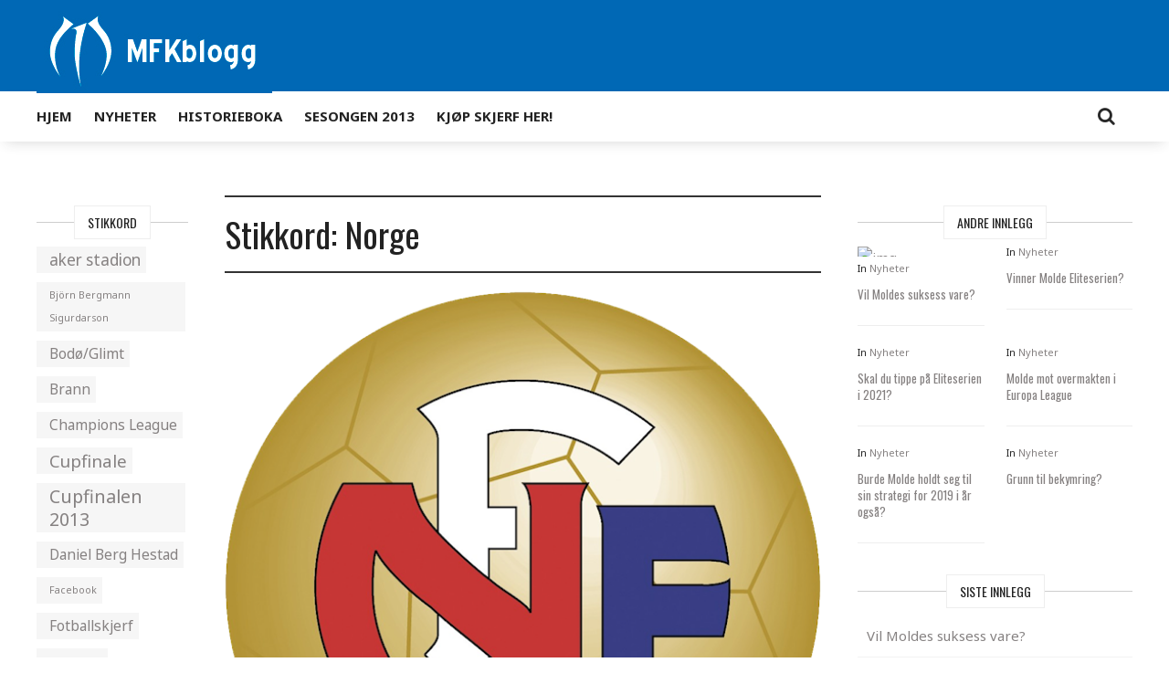

--- FILE ---
content_type: text/html; charset=UTF-8
request_url: http://www.mfkblogg.com/tag/norge/
body_size: 48314
content:
<!DOCTYPE html>
<html lang="nb-NO">
<head itemscope="itemscope" itemtype="http://schema.org/WebSite">
	<meta charset="UTF-8" />
		<meta name="viewport" content="width=device-width, initial-scale=1" />
		<link rel="profile" href="http://gmpg.org/xfn/11" />
	<title>Norge &#8211; MFKblogg</title>
<link rel='dns-prefetch' href='//fonts.googleapis.com' />
<link rel='dns-prefetch' href='//s.w.org' />
<link rel="alternate" type="application/rss+xml" title="MFKblogg &raquo; strøm" href="http://www.mfkblogg.com/feed/" />
<link rel="alternate" type="application/rss+xml" title="MFKblogg &raquo; kommentarstrøm" href="http://www.mfkblogg.com/comments/feed/" />
<link rel="alternate" type="application/rss+xml" title="MFKblogg &raquo; Norge stikkord-strøm" href="http://www.mfkblogg.com/tag/norge/feed/" />
		<script type="text/javascript">
			window._wpemojiSettings = {"baseUrl":"https:\/\/s.w.org\/images\/core\/emoji\/11\/72x72\/","ext":".png","svgUrl":"https:\/\/s.w.org\/images\/core\/emoji\/11\/svg\/","svgExt":".svg","source":{"concatemoji":"http:\/\/www.mfkblogg.com\/wp-includes\/js\/wp-emoji-release.min.js?ver=5.0.22"}};
			!function(e,a,t){var n,r,o,i=a.createElement("canvas"),p=i.getContext&&i.getContext("2d");function s(e,t){var a=String.fromCharCode;p.clearRect(0,0,i.width,i.height),p.fillText(a.apply(this,e),0,0);e=i.toDataURL();return p.clearRect(0,0,i.width,i.height),p.fillText(a.apply(this,t),0,0),e===i.toDataURL()}function c(e){var t=a.createElement("script");t.src=e,t.defer=t.type="text/javascript",a.getElementsByTagName("head")[0].appendChild(t)}for(o=Array("flag","emoji"),t.supports={everything:!0,everythingExceptFlag:!0},r=0;r<o.length;r++)t.supports[o[r]]=function(e){if(!p||!p.fillText)return!1;switch(p.textBaseline="top",p.font="600 32px Arial",e){case"flag":return s([55356,56826,55356,56819],[55356,56826,8203,55356,56819])?!1:!s([55356,57332,56128,56423,56128,56418,56128,56421,56128,56430,56128,56423,56128,56447],[55356,57332,8203,56128,56423,8203,56128,56418,8203,56128,56421,8203,56128,56430,8203,56128,56423,8203,56128,56447]);case"emoji":return!s([55358,56760,9792,65039],[55358,56760,8203,9792,65039])}return!1}(o[r]),t.supports.everything=t.supports.everything&&t.supports[o[r]],"flag"!==o[r]&&(t.supports.everythingExceptFlag=t.supports.everythingExceptFlag&&t.supports[o[r]]);t.supports.everythingExceptFlag=t.supports.everythingExceptFlag&&!t.supports.flag,t.DOMReady=!1,t.readyCallback=function(){t.DOMReady=!0},t.supports.everything||(n=function(){t.readyCallback()},a.addEventListener?(a.addEventListener("DOMContentLoaded",n,!1),e.addEventListener("load",n,!1)):(e.attachEvent("onload",n),a.attachEvent("onreadystatechange",function(){"complete"===a.readyState&&t.readyCallback()})),(n=t.source||{}).concatemoji?c(n.concatemoji):n.wpemoji&&n.twemoji&&(c(n.twemoji),c(n.wpemoji)))}(window,document,window._wpemojiSettings);
		</script>
		<style type="text/css">
img.wp-smiley,
img.emoji {
	display: inline !important;
	border: none !important;
	box-shadow: none !important;
	height: 1em !important;
	width: 1em !important;
	margin: 0 .07em !important;
	vertical-align: -0.1em !important;
	background: none !important;
	padding: 0 !important;
}
</style>
<link rel='stylesheet' id='wp-block-library-css'  href='http://www.mfkblogg.com/wp-includes/css/dist/block-library/style.min.css?ver=5.0.22' type='text/css' media='all' />
<link rel='stylesheet' id='admania-fonts-css'  href='//fonts.googleapis.com/css?family=Oswald%7CNoto+Sans%3A100%2C300%2C400%2C700%26subset%3Dlatin%2Clatin-ext%2Cgreek%2Ccyrillic' type='text/css' media='all' />
<link rel='stylesheet' id='admania-style-css'  href='http://www.mfkblogg.com/wp-content/themes/admania/style.css?ver=5.0.22' type='text/css' media='all' />
<style id='admania-style-inline-css' type='text/css'>

		h1 {
		font-weight:normal;
		font-family:Oswald !important;
		font-size:38px;
		line-height:47px;
		}

		h2 {
		font-weight:normal;
		font-family:Oswald !important;
		font-size:32px;
		line-height:41px;
		}

		h3 {
		font-weight:normal;
		font-family:Oswald !important;
		font-size:28px;
		line-height:32px;
		}

		h4 {
		font-weight:normal;
		font-family:Oswald !important;
		font-size:24px;
		line-height:30px;
		}

		h5 {
		font-weight:normal;
		font-family:Oswald !important;
		font-size:20px;
		line-height:28px;
		}

		h6 {
		font-weight:normal;
		font-family:Oswald !important;
		font-size:17px;
		line-height:25px;
		}

		body {
			font-family:Noto Sans;color:#282828 ;
			background: #ffffff;font-size: 15px;
			line-height:25px;
		}

		.admania_entrycontent a {
		color: #858181 !important;
		text-decoration:underline !important;
		}
.admania_entrycontent a:hover {color: #47a7d7 !important;}
h1,h2,h3,h4,h5,h6 {color:#222;text-transform: none;}
.admania_headertopalt,.admania_mobileheader,.admania_headerbtm,.admania_headersgstkyad {box-shadow: 2px 2px 5px #0068b5;border-bottom: 1px solid #dddddd;}
.admania_headertopsocial li a {color:#111;}
.admania_headerinneralt,.admania_menu .menu .sub-menu,.admania_boxedheadertop,.admania_boxedlayout .admania_secondarymenu .menu .sub-menu { background-color:#1e73be !important;border: 0px solid #dddddd;box-shadow: 0px 0px 0px #e3e3e3;}
.admania_headersearchform .search-form  input[type="search"] {background:#252424;color:#fff;}
.admania_headersearchform .search-form input[type="search"]::-webkit-input-placeholder {color:#fff;}
.admania_headersearchform .search-form input[type="search"]::-moz-placeholder {color:#fff;}
.admania_headersearchform .search-form input[type="search"]::-ms-input-placeholder {color:#fff; }
.admania_headersearchform .search-form input[type="submit"] {background-color:#252424;}
.admania_slidercat,.admania_cat, .admania_featcatlist a,.owl-prev, .owl-next {background:#fff;color:#111;}
.admania_slidercontent h2 a,.admania_slidercontent {color:#fff;}
.reply a,.admania_top a,.admania_slidercat5 a,.admania_slidercat2 a,input[type="reset"], input[type="button"], input[type="submit"], button {background:#47a7d7;color:#fff;}
.admania_slidercontent2, .admania_slidercontent2 a {color:#fff !important;}
.admania_slidercat4 a {color:#47a7d7 !important;}
.reply a:hover,.admania_top a:hover,input[type="reset"]:hover, input[type="button"]:hover, input[type="submit"]:hover, button:hover {background:#2a2a2a;color:#fff;}
a,.admania_sitefooterinner .widget_admania_popular_post ul li h6 a {color:#858181;}
a:hover,.admania_slidercontent4  h2 a:hover,.admania_sitefooterinner .widget_admania_popular_post ul li h6 a:hover,.admania_boxedsldehdr h2 a:hover,.admania_boxedheadertop .admania_secondarymenu li a:hover,.admania_boxedlistitem h2 a:hover, .admania_boxedgriditem h2 a:hover,.admania_ly2ftsection h2 a:hover,.admania_headertopsocial li a:hover, .admania_slidercontent h2 a:hover, .admania_ftrattbtontop .admania_fbflw:hover, .admania_ftrattbtontop .admania_twtflw:hover, .admania_ftrattbtontop .admania_lnkflw:hover, .widget .admania_socialiconfb:hover, .widget .admania_socialiconlnk:hover, .widget .admania_socialicontwt:hover {color:#47a7d7;}
.admanialayt5_entryfooter a { background-color:#222;color:#fff;}
.admania_slidercontent4 h2 a:hover,.admanialayt5_entryheader a:hover { color:#47a7d7 !important;}
.admania_pagelinks .admania_pglnlksaf:hover, .admania_pagination .page-numbers:hover {background:#47a7d7;border:1px solid#47a7d7;color:#fff;}
.admania_readmorelink a ,.admania_stickypost {background:#f9f9f9;color:#a59e9e;}
.admania_gridentry .admania_entrytitle {min-height: 0px;}
.admania_readmorelink a:hover,.admanialayt5_entryfooter a:hover,.admanialayt5_entryfooter a:hover,.owl-next:hover,.owl-prev:hover, .owl-prev:hover ~ .owl-next,.admania_secondarymenu .owl-next:hover,.admania_secondarymenu .owl-prev:hover,.admania_secondarymenu .owl-prev:hover ~ .owl-next,.admania_secondarymenu .admania_nxtishover .owl-prev,.admania_nxtishover .owl-prev,.owl-prev:hover,.owl-next:hover{background:#47a7d7;color:#fff;}
.admania_menu li a:hover {background-color:#47a7d7;color:#fff;}
.admania_menu .admania_megamenu li a:hover {color:#47a7d7 !important;}
.admania_postoptionbox {background-color:#fbfbfb;border: 1px solid #eee;}
.admania_postoptionbox input[type="text"],.admania_widgettit .admania_widgetsbrtit {background-color:#ffffff;border: 1px solid #eee;}
.admania_headersgstkyad,.admania_boxedsldecat {background-color:#ffffff;}
.bypostauthor {border-left: 1px solid #47a7d7;}
 .admania_nocomments,.admania_commentlist li { background: #f7f7f7;}
.admania_entrymeta a,.admania_gridentry .admania_entrymetablne a:hover,.admania_breadcrumb a,.admania_entrybyline a,.admania_aboutreadmore { color:#47a7d7;}
.admania_entrymeta a:hover,.admania_gridentry .admania_entrymetablne a,.admania_breadcrumb a:hover,.admania_aboutreadmore:hover,.admania_entrybyline a:hover { color:#858181;}
.admania_headertoplayt3,.admania_headertoplayt5_top { background-color:#0068b5;}
.admania_gridpstlayt3 .admania_gridpost_entryfooter .admania_pstrdmr { color:#222;}
.admania_headermidlayt3 { background-color:#f7f7f7;}
.admania_menu li a {color:#fff;}
.admania_lay2headerright .menu li a,.admania_lay4_menu li a  {color:#222222;}
.admania_lay4_menu .sub-menu li a {color:#fff;}
.admania_gridpstlayt3 .admania_gridpost_entryfooter .admania_pstrdmr:hover,.admania_slidercontent5 h2 a:hover,.admania_slidermetaby5 a:hover { color:#47a7d7 !important;}
.admania_stylishad { right:0%;bottom:0%;}
.admania_pgstylishad { right:0%;bottom:0%;}
.admania_sitefooterinnertop,.admania_sitefooterlogo {color:#858181;}
.admania_sitefooter {background-color:#222222;}
.admania_sitefooterinnertop li a,.admania_sitefooterlogo {border-bottom: 1px solid #2d2d2d !important;}
.admania_sitefooterinnertop .admania_footerwidgets-title, .admania_sitefooterinnertop .widget-title {color:#ffffff;}
.admania_boxedlayout .admania_menu li a:hover {background-color: transparent !important; color:#47a7d7!important;}
.admania_boxedlayout .admania_boxedheadertop a { color:#7b7b7b;}
.admania_headertopalt {display:none;}
.admania_postinnerad1 {float:left;margin:10px 25px 0px 0;}
.admania_aftrnthprad  {float:none;margin:0px;} 
.admania_pgaftrnthprad {float:none;margin:;} 
.admania_headertoplayt5 .admania_menu li a:hover,.admania_lay5_menu .menu .current-menu-item > a {background-color:transparent;color:#47a7d7!important;}
 
		@media screen and (max-width:1200px) {
		.admania_siteinner, 
		.admania_sitefooterinner, 
		.admania_headerbtminner, 
		.admania_headerinner {
		width:100%;
		padding: 0 20px;
		}
		
		
		.admania_boxedlayout .admania_siteinner {
		padding: 0px;
		}
		.admania_boxedlayout .admania_siteinner,
		.admania_boxedlayout  .admania_sitefooterinner {
			width:100% !important;
		}
		.search-form label {
			width: 68%;
		}
		.admania_lay2headerright .menu li a {
			font-size: 16px;
			padding: 18px 15px;
			color:#fff;
		}
		
				
		.admania_layout5gridpst {
		margin: 0 3% 3% 0;
	   }

		.admania_gridentry {
		width: 47.1%;
		}

		.admania_featcatlist {
			width: 30%;
		}

		.admania_featcatlist a {
			padding: 4px 14px;
			font-size: 13px;
		}

		.admanina_afterheaderadleft {
		width: 72%;
		}

		.admanina_afterheaderadright {
			width: 25%;
		}

		.admania_optin {
			padding: 27px 25px;
		}

		}
@media screen and (max-width:990px) {
        .admania_headerinneralt .menu,.admania_lay3_menu .menu,.admania_headermidlayt4 .menu,.admania_boxedheaderbot .admania_menu .menu  {
			background:#1e73be !important;
		}
		.admania_headertoplayt5_bottom .menu  {
			background:#ffffff !important;
		}
		}

</style>
<script type='text/javascript' src='http://www.mfkblogg.com/wp-includes/js/jquery/jquery.js?ver=1.12.4'></script>
<script type='text/javascript' src='http://www.mfkblogg.com/wp-includes/js/jquery/jquery-migrate.min.js?ver=1.4.1'></script>
<link rel='https://api.w.org/' href='http://www.mfkblogg.com/wp-json/' />
<link rel="EditURI" type="application/rsd+xml" title="RSD" href="http://www.mfkblogg.com/xmlrpc.php?rsd" />
<link rel="wlwmanifest" type="application/wlwmanifest+xml" href="http://www.mfkblogg.com/wp-includes/wlwmanifest.xml" /> 
<form id="admania_frontlvedtr_saveoptions" class="admania_frontlvedtr_hiddenitems" name="admania_frontlvedtr_saveoptions" action="" method="post">	
<div id="admania_flvedsavealert"></div>
<input type="submit" name="admania_frnendlv_updateoptions" value="Save" class="admania_lvedtsubmtbtn admania_lvedtsubmtpbtn">
<span class="admania_front_endliveeditclkcnt admania_front_lay1afsldglead">
		  
	Ad Clicks :<textarea  class="admania_ly1afsldgleadclknm admania_layt1afsldgleadval" id="admania_frontliveeditor_settings[admania_lveditly1afsldgleadck]" name="admania_frontliveeditor_settings[admania_lveditly1afsldgleadck]" rows="1" cols="1">0</textarea>
	Ad Views :<textarea  class="admania_ly1afsldgleadvwnm admania_layt1afsldgleadval" id="admania_frontliveeditor_settings[admania_lveditly1afsldgleadvw]" name="admania_frontliveeditor_settings[admania_lveditly1afsldgleadvw]" rows="1" cols="1">0</textarea>
</span> 
<span class="admania_front_endliveeditclkcnt admania_front_lay1afgrdptglead">
		  
	Ad Clicks :<textarea  class="admania_ly1afgrdptgleadclknm admania_layt1afgrdptgleadval" id="admania_frontliveeditor_settings[admania_lveditly1afgrdptgleadck]" name="admania_frontliveeditor_settings[admania_lveditly1afgrdptgleadck]" rows="1" cols="1">0</textarea>
	Ad Views :<textarea  class="admania_ly1afgrdptgleadvwnm admania_layt1afgrdptgleadval" id="admania_frontliveeditor_settings[admania_lveditly1afgrdpthlgleadvw]" name="admania_frontliveeditor_settings[admania_lveditly1afgrdpthlgleadvw]" rows="1" cols="1">0</textarea>
  
</span> 
<span class="admania_front_endliveeditclkcnt admania_front_lay1sbrgglead">
		  
	Ad Clicks :<textarea  class="admania_ly1sbrggleadclknm admania_layt1sbrggleadval" id="admania_frontliveeditor_settings[admania_lveditsbrggleadck]" name="admania_frontliveeditor_settings[admania_lveditsbrggleadck]" rows="1" cols="1">0</textarea>
	Ad Views :<textarea  class="admania_ly1sbrggleadvwnm admania_layt1sbrggleadval" id="admania_frontliveeditor_settings[admania_lveditsbrggleadvw]" name="admania_frontliveeditor_settings[admania_lveditsbrggleadvw]" rows="1" cols="1">0</textarea>

</span> 
<span class="admania_front_endliveeditclkcnt admania_front_sgbfpctglead">
		  
	Ad Clicks :<textarea  class="admania_sgbfpctgleadclknm admania_sgbfpctgleadval" id="admania_frontliveeditor_settings[admania_lveditsgbfpctgleadck]" name="admania_frontliveeditor_settings[admania_lveditsgbfpctgleadck]" rows="1" cols="1">0</textarea>
	Ad Views :<textarea  class="admania_sgbfpctgleadvwnm admania_sgbfpctgleadval" id="admania_frontliveeditor_settings[admania_lveditsgbfpctgleadvw]" name="admania_frontliveeditor_settings[admania_lveditsgbfpctgleadvw]" rows="1" cols="1">0</textarea>
  
</span> 
<span class="admania_front_endliveeditclkcnt admania_front_sgpttphlad">
		  
	Ad Clicks :<textarea  class="admania_sgpttphladclknm " id="admania_frontliveeditor_settings[admania_lveditsgpttphladck]" name="admania_frontliveeditor_settings[admania_lveditsgpttphladck]" rows="1" cols="1">3</textarea>
	Ad Views :<textarea  class="admania_sgpttphladvwnm " id="admania_frontliveeditor_settings[admania_lveditsgpttphladvw]" name="admania_frontliveeditor_settings[admania_lveditsgpttphladvw]" rows="1" cols="1">653</textarea>
  
</span> 
<span class="admania_front_endliveeditclkcnt admania_front_sgptnthparaglead">
		  
	Ad Clicks :<textarea  class="admania_sgptnthparagleadclknm admania_sgptnthparagleadval" id="admania_frontliveeditor_settings[admania_lveditsgptnthparagleadck]" name="admania_frontliveeditor_settings[admania_lveditsgptnthparagleadck]" rows="1" cols="1">0</textarea>
	Ad Views :<textarea  class="admania_sgptnthparagleadvwnm admania_sgptnthparagleadval" id="admania_frontliveeditor_settings[admania_lveditsgptnthparagleadvw]" name="admania_frontliveeditor_settings[admania_lveditsgptnthparagleadvw]" rows="1" cols="1">0</textarea>
  
</span> 
<span class="admania_front_endliveeditclkcnt admania_front_sgptbtad">
		  
	Ad Clicks :<textarea  class="admania_sgptbtadclknm admania_sgptbtadval" id="admania_frontliveeditor_settings[admania_lveditsgptbtadck]" name="admania_frontliveeditor_settings[admania_lveditsgptbtadck]" rows="1" cols="1">0</textarea>
	Ad Views :<textarea  class="admania_sgptbtadvwnm admania_sgptbtadval" id="admania_frontliveeditor_settings[admania_lveditsgptbtadvw]" name="admania_frontliveeditor_settings[admania_lveditsgptbtadvw]" rows="1" cols="1">0</textarea>
  
</span> 
<span class="admania_front_endliveeditclkcnt admania_front_sgptbtglead">
		  
	Ad Clicks :<textarea  class="admania_sgptbtgleadclknm admania_sgptbtgleadval" id="admania_frontliveeditor_settings[admania_lveditsgptbtgleadck]" name="admania_frontliveeditor_settings[admania_lveditsgptbtgleadck]" rows="1" cols="1">0</textarea>
	Ad Views :<textarea  class="admania_sgptbtgleadvwnm admania_sgptbtgleadval" id="admania_frontliveeditor_settings[admania_lveditsgptbtgleadvw]" name="admania_frontliveeditor_settings[admania_lveditsgptbtgleadvw]" rows="1" cols="1">0</textarea>
  
</span> 
<input type="hidden" name="action" value="admania_fnrlvedt_updateoption"/>
<input type="hidden" name="security" value="8d1c59ad8a" />
<input type="submit" name="admania_frnendlv_updateoptions" value="Save" class="admania_lvedtsubmtbtn admania_lvedtsubmtpbtn"/>

</form>

		<style type="text/css">.recentcomments a{display:inline !important;padding:0 !important;margin:0 !important;}</style>
		</head>


<body class="archive tag tag-norge tag-61" itemscope="itemscope" itemtype="http://schema.org/WebPage">

<div class="admania_sitecontainer">

   	
	<header class="admania_siteheader" itemscope="" itemtype="http://schema.org/WPHeader">
		
		
					<div class="admania_headertoplayt5">
            <div class="admania_headertoplayt5_top">			
				<div class="admania_headerinner">									
					<div class="admania_lay5headerleft">					
					    						<a href="http://www.mfkblogg.com/" title="MFKblogg" class="admania_fontstlye">
						<img src=" http://www.mfkblogg.com/wp-content/uploads/2015/10/web-header.jpg" alt="MFKblogg" itemprop="image"/>
						</a>
																
					</div>
					<div class="admania_lay5headerright">
						<ul>
													</ul>                       			
					</div>				
				</div>
			</div>
			<div class="admania_headertoplayt5_bottom">
			<div class="admania_headerinner">            
								<nav class="admania_menu admania_lay4_menu admania_lay5_menu" itemscope="itemscope" itemtype="http://schema.org/SiteNavigationElement">
					<div class="menu-meny-container"><ul id="menu-meny" class="menu"><li id="menu-item-1270" class="menu-item menu-item-type-custom menu-item-object-custom "><a  href="http://mfkblogg.com/" class= "main-link">Hjem</a></li>
<li id="menu-item-1268" class="menu-item menu-item-type-taxonomy menu-item-object-category "><a  href="http://www.mfkblogg.com/category/nyheter/" class= "main-link">Nyheter</a></li>
<li id="menu-item-1269" class="menu-item menu-item-type-taxonomy menu-item-object-category "><a  href="http://www.mfkblogg.com/category/historieboka/" class= "main-link">Historieboka</a></li>
<li id="menu-item-1154" class="menu-item menu-item-type-post_type menu-item-object-page "><a  href="http://www.mfkblogg.com/sesongen-2013/" class= "main-link">Sesongen 2013</a></li>
<li id="menu-item-2430" class="menu-item menu-item-type-post_type menu-item-object-page "><a  href="http://www.mfkblogg.com/butikk/" class= "main-link">Kjøp skjerf her!</a></li>
</ul></div>				</nav>	
					
                						
				<div class="admania_lay5headerright">
                    <span class="admania-la5searchicon">				
					<i class="fa fa-search"></i>
					</span>
				</div>
				<div class="admania_lay5headersearchouter">
				<form role="search" method="get" class="search-form" action="http://www.mfkblogg.com/">
				<label>
					<span class="screen-reader-text">Søk etter:</span>
					<input type="search" class="search-field" placeholder="Søk &hellip;" value="" name="s" />
				</label>
				<input type="submit" class="search-submit" value="Søk" />
			</form>				</div>
								
			</div>			
			</div>
			</div>
			
		
	</header>
	


<div class="admania_siteinner">


	
<div class="admanina_afterheaderad">


</div>

<main id="admania_maincontent" class="admania_sitemaincontent ">

<div class="admania_contentarea ">

  <div class="admania_contentareainner admania_layout1contentareainner">
        <header class="admania_archiveheader">
      <h1 class="admania_archivetitle">Stikkord: Norge</h1>    </header>
    <!-- .archive-header -->
    
    
<article id="post-705" class="post-705 post type-post status-publish format-standard has-post-thumbnail hentry category-nyheter tag-eirik-hestad tag-etzaz-hussain tag-fredrik-guldbrandsen tag-landslaget tag-martin-linnes tag-mats-moller-daehli tag-norge tag-orjan-haskjold-nyland tag-vegard-forren">
  <div class="admania_entry">
  	<a href="http://www.mfkblogg.com/7-spillere-pa-landslaget/">
		<img src="http://www.mfkblogg.com/wp-content/uploads/2013/09/nff1.png" title="7 spillere på landslaget!" alt="img" />
	</a>
	    <div class="admania_entryheader">
      <h2 class="admania_entrytitle" itemprop="headline"><a href="http://www.mfkblogg.com/7-spillere-pa-landslaget/" rel="bookmark">7 spillere på landslaget!</a></h2>      	  					  <div class="admania_entrybyline">
											 In						<a href="http://www.mfkblogg.com/category/nyheter/" rel="category tag">Nyheter</a>						
						<div class="admania_entrybylinecd">|</div>
																		On						30. september 2013											  </div>
					      </div>
    <!-- #entryheader -## -->
    
    <div class="admania_entrycontent">
      
    Vi har 7 spillere som er tatt ut til diverse landslag i dag. A-landslaget: &#8211; Ørjan Håskjold Nyland &#8211; Vegard Forren &#8211; Martin Linnes Kampprogram 11/10 Slovenia- Norge kl.20.45, Ljudski vrt Stadium, Maribor 15/10 Norge – Island kl.20.00, Ullevaal Stadion; U21-landslaget: &#8211; Fredrik Guldbrandsen &#8211; Mats Møller Dæhli &#8211; Etzaz Hussain Kampprogram 10/10 Norge &#8211; Aserbajdsjan kl 17.00, Marienlyst stadion 15/10 [&hellip;]    </div>
    <!-- #entrycontent -## -->
    <div class="admania_entryfooter">
      <div class="admania_readmorelink"> <a href="http://www.mfkblogg.com/7-spillere-pa-landslaget/">
        Continue Reading        </a> </div>
		<div class="admania_entryftrscl"> 
					</div>
    </div>
    <!-- #entryfooter -## --> 
  </div>
</article>
<!-- #post-## -->

	
  </div>
  
 
  <!-- .content-area-inner -->
     <div class="admania_secondarycontentarea admania_testsidbar">
    <aside id="admania_secondarysidebar" class="admania_secondarysidebar widget-area">
  <aside id="tag_cloud-3" class="widget widget_tag_cloud"><div class="admania_widgettit"><h3 class="widget-title admania_widgetsbrtit">Stikkord</h3></div><div class="tagcloud"><a href="http://www.mfkblogg.com/tag/aker-stadion/" class="tag-cloud-link tag-link-174 tag-link-position-1" style="font-size: 12.883720930233pt;" aria-label="aker stadion (5 elementer)">aker stadion</a>
<a href="http://www.mfkblogg.com/tag/bjorn-bergmann-sigurdarson/" class="tag-cloud-link tag-link-106 tag-link-position-2" style="font-size: 8pt;" aria-label="Björn Bergmann Sigurdarson (2 elementer)">Björn Bergmann Sigurdarson</a>
<a href="http://www.mfkblogg.com/tag/bodoglimt/" class="tag-cloud-link tag-link-112 tag-link-position-3" style="font-size: 11.581395348837pt;" aria-label="Bodø/Glimt (4 elementer)">Bodø/Glimt</a>
<a href="http://www.mfkblogg.com/tag/brann/" class="tag-cloud-link tag-link-141 tag-link-position-4" style="font-size: 11.581395348837pt;" aria-label="Brann (4 elementer)">Brann</a>
<a href="http://www.mfkblogg.com/tag/champions-league/" class="tag-cloud-link tag-link-90 tag-link-position-5" style="font-size: 11.581395348837pt;" aria-label="Champions League (4 elementer)">Champions League</a>
<a href="http://www.mfkblogg.com/tag/cupfinale/" class="tag-cloud-link tag-link-73 tag-link-position-6" style="font-size: 14.023255813953pt;" aria-label="Cupfinale (6 elementer)">Cupfinale</a>
<a href="http://www.mfkblogg.com/tag/cupfinalen-2013/" class="tag-cloud-link tag-link-76 tag-link-position-7" style="font-size: 14.837209302326pt;" aria-label="Cupfinalen 2013 (7 elementer)">Cupfinalen 2013</a>
<a href="http://www.mfkblogg.com/tag/daniel-berg-hestad/" class="tag-cloud-link tag-link-134 tag-link-position-8" style="font-size: 11.581395348837pt;" aria-label="Daniel Berg Hestad (4 elementer)">Daniel Berg Hestad</a>
<a href="http://www.mfkblogg.com/tag/facebook/" class="tag-cloud-link tag-link-45 tag-link-position-9" style="font-size: 8pt;" aria-label="Facebook (2 elementer)">Facebook</a>
<a href="http://www.mfkblogg.com/tag/fotballskjerf/" class="tag-cloud-link tag-link-85 tag-link-position-10" style="font-size: 11.581395348837pt;" aria-label="Fotballskjerf (4 elementer)">Fotballskjerf</a>
<a href="http://www.mfkblogg.com/tag/geir-bakke/" class="tag-cloud-link tag-link-104 tag-link-position-11" style="font-size: 8pt;" aria-label="Geir Bakke (2 elementer)">Geir Bakke</a>
<a href="http://www.mfkblogg.com/tag/haugesund/" class="tag-cloud-link tag-link-131 tag-link-position-12" style="font-size: 11.581395348837pt;" aria-label="Haugesund (4 elementer)">Haugesund</a>
<a href="http://www.mfkblogg.com/tag/historie/" class="tag-cloud-link tag-link-108 tag-link-position-13" style="font-size: 9.953488372093pt;" aria-label="historie (3 elementer)">historie</a>
<a href="http://www.mfkblogg.com/tag/kjernen/" class="tag-cloud-link tag-link-70 tag-link-position-14" style="font-size: 11.581395348837pt;" aria-label="Kjernen (4 elementer)">Kjernen</a>
<a href="http://www.mfkblogg.com/tag/konkurranse/" class="tag-cloud-link tag-link-162 tag-link-position-15" style="font-size: 11.581395348837pt;" aria-label="konkurranse (4 elementer)">konkurranse</a>
<a href="http://www.mfkblogg.com/tag/kvalifisering/" class="tag-cloud-link tag-link-228 tag-link-position-16" style="font-size: 9.953488372093pt;" aria-label="kvalifisering (3 elementer)">kvalifisering</a>
<a href="http://www.mfkblogg.com/tag/lillestrom/" class="tag-cloud-link tag-link-49 tag-link-position-17" style="font-size: 12.883720930233pt;" aria-label="Lillestrøm (5 elementer)">Lillestrøm</a>
<a href="http://www.mfkblogg.com/tag/magne-hoseth/" class="tag-cloud-link tag-link-127 tag-link-position-18" style="font-size: 12.883720930233pt;" aria-label="Magne Hoseth (5 elementer)">Magne Hoseth</a>
<a href="http://www.mfkblogg.com/tag/martin-linnes/" class="tag-cloud-link tag-link-64 tag-link-position-19" style="font-size: 11.581395348837pt;" aria-label="Martin Linnes (4 elementer)">Martin Linnes</a>
<a href="http://www.mfkblogg.com/tag/mats-moller-daehli/" class="tag-cloud-link tag-link-63 tag-link-position-20" style="font-size: 8pt;" aria-label="Mats Møller Dæhli (2 elementer)">Mats Møller Dæhli</a>
<a href="http://www.mfkblogg.com/tag/mfkblogg/" class="tag-cloud-link tag-link-44 tag-link-position-21" style="font-size: 9.953488372093pt;" aria-label="MFKblogg (3 elementer)">MFKblogg</a>
<a href="http://www.mfkblogg.com/tag/molde/" class="tag-cloud-link tag-link-75 tag-link-position-22" style="font-size: 22pt;" aria-label="Molde (21 elementer)">Molde</a>
<a href="http://www.mfkblogg.com/tag/molde-fk/" class="tag-cloud-link tag-link-139 tag-link-position-23" style="font-size: 18.255813953488pt;" aria-label="Molde FK (12 elementer)">Molde FK</a>
<a href="http://www.mfkblogg.com/tag/molde-fotballklubb/" class="tag-cloud-link tag-link-43 tag-link-position-24" style="font-size: 17.116279069767pt;" aria-label="Molde Fotballklubb (10 elementer)">Molde Fotballklubb</a>
<a href="http://www.mfkblogg.com/tag/nm/" class="tag-cloud-link tag-link-77 tag-link-position-25" style="font-size: 9.953488372093pt;" aria-label="NM (3 elementer)">NM</a>
<a href="http://www.mfkblogg.com/tag/norgesmesterskapet-2013/" class="tag-cloud-link tag-link-50 tag-link-position-26" style="font-size: 8pt;" aria-label="Norgesmesterskapet 2013 (2 elementer)">Norgesmesterskapet 2013</a>
<a href="http://www.mfkblogg.com/tag/odd/" class="tag-cloud-link tag-link-132 tag-link-position-27" style="font-size: 11.581395348837pt;" aria-label="Odd (4 elementer)">Odd</a>
<a href="http://www.mfkblogg.com/tag/rob-friend/" class="tag-cloud-link tag-link-52 tag-link-position-28" style="font-size: 8pt;" aria-label="Rob Friend (2 elementer)">Rob Friend</a>
<a href="http://www.mfkblogg.com/tag/rosenborg/" class="tag-cloud-link tag-link-69 tag-link-position-29" style="font-size: 19.720930232558pt;" aria-label="Rosenborg (15 elementer)">Rosenborg</a>
<a href="http://www.mfkblogg.com/tag/skjerf/" class="tag-cloud-link tag-link-83 tag-link-position-30" style="font-size: 14.837209302326pt;" aria-label="Skjerf (7 elementer)">Skjerf</a>
<a href="http://www.mfkblogg.com/tag/start/" class="tag-cloud-link tag-link-109 tag-link-position-31" style="font-size: 8pt;" aria-label="start (2 elementer)">start</a>
<a href="http://www.mfkblogg.com/tag/supportere/" class="tag-cloud-link tag-link-71 tag-link-position-32" style="font-size: 8pt;" aria-label="Supportere (2 elementer)">Supportere</a>
<a href="http://www.mfkblogg.com/tag/supportersang/" class="tag-cloud-link tag-link-74 tag-link-position-33" style="font-size: 8pt;" aria-label="Supportersang (2 elementer)">Supportersang</a>
<a href="http://www.mfkblogg.com/tag/supporterskjerf/" class="tag-cloud-link tag-link-84 tag-link-position-34" style="font-size: 12.883720930233pt;" aria-label="Supporterskjerf (5 elementer)">Supporterskjerf</a>
<a href="http://www.mfkblogg.com/tag/tippeligaen/" class="tag-cloud-link tag-link-169 tag-link-position-35" style="font-size: 11.581395348837pt;" aria-label="Tippeligaen (4 elementer)">Tippeligaen</a>
<a href="http://www.mfkblogg.com/tag/tippeligaen-2014/" class="tag-cloud-link tag-link-116 tag-link-position-36" style="font-size: 12.883720930233pt;" aria-label="tippeligaen 2014 (5 elementer)">tippeligaen 2014</a>
<a href="http://www.mfkblogg.com/tag/tippeligaen-2015/" class="tag-cloud-link tag-link-207 tag-link-position-37" style="font-size: 9.953488372093pt;" aria-label="Tippeligaen 2015 (3 elementer)">Tippeligaen 2015</a>
<a href="http://www.mfkblogg.com/tag/tornekrattet/" class="tag-cloud-link tag-link-151 tag-link-position-38" style="font-size: 11.581395348837pt;" aria-label="Tornekrattet (4 elementer)">Tornekrattet</a>
<a href="http://www.mfkblogg.com/tag/tor-ole-skullerud/" class="tag-cloud-link tag-link-94 tag-link-position-39" style="font-size: 11.581395348837pt;" aria-label="Tor Ole Skullerud (4 elementer)">Tor Ole Skullerud</a>
<a href="http://www.mfkblogg.com/tag/treningskamp/" class="tag-cloud-link tag-link-113 tag-link-position-40" style="font-size: 8pt;" aria-label="treningskamp (2 elementer)">treningskamp</a>
<a href="http://www.mfkblogg.com/tag/vegard-forren/" class="tag-cloud-link tag-link-65 tag-link-position-41" style="font-size: 8pt;" aria-label="Vegard Forren (2 elementer)">Vegard Forren</a>
<a href="http://www.mfkblogg.com/tag/video/" class="tag-cloud-link tag-link-114 tag-link-position-42" style="font-size: 11.581395348837pt;" aria-label="video (4 elementer)">video</a>
<a href="http://www.mfkblogg.com/tag/age-hareide/" class="tag-cloud-link tag-link-97 tag-link-position-43" style="font-size: 8pt;" aria-label="Åge Hareide (2 elementer)">Åge Hareide</a>
<a href="http://www.mfkblogg.com/tag/arasen/" class="tag-cloud-link tag-link-54 tag-link-position-44" style="font-size: 8pt;" aria-label="Åråsen (2 elementer)">Åråsen</a>
<a href="http://www.mfkblogg.com/tag/orjan-haskjold-nyland/" class="tag-cloud-link tag-link-66 tag-link-position-45" style="font-size: 8pt;" aria-label="Ørjan Håskjold Nyland (2 elementer)">Ørjan Håskjold Nyland</a></div>
</aside><aside id="recent-comments-3" class="widget widget_recent_comments"><div class="admania_widgettit"><h3 class="widget-title admania_widgetsbrtit">Siste kommentarer</h3></div><ul id="recentcomments"><li class="recentcomments"><span class="comment-author-link"><a href='http://facebook.com/profile.php?id=682543809' rel='external nofollow' class='url'>Kjetil Bergstrøm</a></span> til <a href="http://www.mfkblogg.com/rosenborgsupporternes-omme-punkt/#comment-914">Rosenborgsupporternes ømme punkt</a></li><li class="recentcomments"><span class="comment-author-link"><a href='http://facebook.com/profile.php?id=1008621862' rel='external nofollow' class='url'>Anders Flenstad</a></span> til <a href="http://www.mfkblogg.com/rosenborgsupporternes-omme-punkt/#comment-913">Rosenborgsupporternes ømme punkt</a></li><li class="recentcomments"><span class="comment-author-link"><a href='http://facebook.com/profile.php?id=682543809' rel='external nofollow' class='url'>Kjetil Bergstrøm</a></span> til <a href="http://www.mfkblogg.com/rosenborgsupporternes-omme-punkt/#comment-912">Rosenborgsupporternes ømme punkt</a></li><li class="recentcomments"><span class="comment-author-link"><a href='http://facebook.com/profile.php?id=822915283' rel='external nofollow' class='url'>Bjørn Nordvik</a></span> til <a href="http://www.mfkblogg.com/rosenborg-odelegger-norsk-fotball/#comment-911">Rosenborg ødelegger norsk fotball</a></li><li class="recentcomments"><span class="comment-author-link"><a href='http://facebook.com/profile.php?id=100001045144513' rel='external nofollow' class='url'>Tommy Lillery</a></span> til <a href="http://www.mfkblogg.com/rosenborg-odelegger-norsk-fotball/#comment-910">Rosenborg ødelegger norsk fotball</a></li></ul></aside><aside id="archives-3" class="widget widget_archive"><div class="admania_widgettit"><h3 class="widget-title admania_widgetsbrtit">Arkivet</h3></div>		<label class="screen-reader-text" for="archives-dropdown-3">Arkivet</label>
		<select id="archives-dropdown-3" name="archive-dropdown" onchange='document.location.href=this.options[this.selectedIndex].value;'>
			
			<option value="">Velg måned</option>
				<option value='http://www.mfkblogg.com/2021/09/'> september 2021 </option>
	<option value='http://www.mfkblogg.com/2021/05/'> mai 2021 </option>
	<option value='http://www.mfkblogg.com/2021/02/'> februar 2021 </option>
	<option value='http://www.mfkblogg.com/2020/11/'> november 2020 </option>
	<option value='http://www.mfkblogg.com/2020/08/'> august 2020 </option>
	<option value='http://www.mfkblogg.com/2020/05/'> mai 2020 </option>
	<option value='http://www.mfkblogg.com/2020/02/'> februar 2020 </option>
	<option value='http://www.mfkblogg.com/2019/10/'> oktober 2019 </option>
	<option value='http://www.mfkblogg.com/2018/05/'> mai 2018 </option>
	<option value='http://www.mfkblogg.com/2018/04/'> april 2018 </option>
	<option value='http://www.mfkblogg.com/2018/02/'> februar 2018 </option>
	<option value='http://www.mfkblogg.com/2018/01/'> januar 2018 </option>
	<option value='http://www.mfkblogg.com/2017/12/'> desember 2017 </option>
	<option value='http://www.mfkblogg.com/2017/11/'> november 2017 </option>
	<option value='http://www.mfkblogg.com/2017/08/'> august 2017 </option>
	<option value='http://www.mfkblogg.com/2017/07/'> juli 2017 </option>
	<option value='http://www.mfkblogg.com/2017/04/'> april 2017 </option>
	<option value='http://www.mfkblogg.com/2017/03/'> mars 2017 </option>
	<option value='http://www.mfkblogg.com/2016/10/'> oktober 2016 </option>
	<option value='http://www.mfkblogg.com/2016/09/'> september 2016 </option>
	<option value='http://www.mfkblogg.com/2016/07/'> juli 2016 </option>
	<option value='http://www.mfkblogg.com/2016/05/'> mai 2016 </option>
	<option value='http://www.mfkblogg.com/2016/03/'> mars 2016 </option>
	<option value='http://www.mfkblogg.com/2016/02/'> februar 2016 </option>
	<option value='http://www.mfkblogg.com/2016/01/'> januar 2016 </option>
	<option value='http://www.mfkblogg.com/2015/11/'> november 2015 </option>
	<option value='http://www.mfkblogg.com/2015/10/'> oktober 2015 </option>
	<option value='http://www.mfkblogg.com/2015/07/'> juli 2015 </option>
	<option value='http://www.mfkblogg.com/2015/06/'> juni 2015 </option>
	<option value='http://www.mfkblogg.com/2015/05/'> mai 2015 </option>
	<option value='http://www.mfkblogg.com/2015/04/'> april 2015 </option>
	<option value='http://www.mfkblogg.com/2015/03/'> mars 2015 </option>
	<option value='http://www.mfkblogg.com/2015/02/'> februar 2015 </option>
	<option value='http://www.mfkblogg.com/2015/01/'> januar 2015 </option>
	<option value='http://www.mfkblogg.com/2014/12/'> desember 2014 </option>
	<option value='http://www.mfkblogg.com/2014/11/'> november 2014 </option>
	<option value='http://www.mfkblogg.com/2014/10/'> oktober 2014 </option>
	<option value='http://www.mfkblogg.com/2014/09/'> september 2014 </option>
	<option value='http://www.mfkblogg.com/2014/08/'> august 2014 </option>
	<option value='http://www.mfkblogg.com/2014/07/'> juli 2014 </option>
	<option value='http://www.mfkblogg.com/2014/06/'> juni 2014 </option>
	<option value='http://www.mfkblogg.com/2014/05/'> mai 2014 </option>
	<option value='http://www.mfkblogg.com/2014/04/'> april 2014 </option>
	<option value='http://www.mfkblogg.com/2014/03/'> mars 2014 </option>
	<option value='http://www.mfkblogg.com/2014/02/'> februar 2014 </option>
	<option value='http://www.mfkblogg.com/2014/01/'> januar 2014 </option>
	<option value='http://www.mfkblogg.com/2013/12/'> desember 2013 </option>
	<option value='http://www.mfkblogg.com/2013/11/'> november 2013 </option>
	<option value='http://www.mfkblogg.com/2013/10/'> oktober 2013 </option>
	<option value='http://www.mfkblogg.com/2013/09/'> september 2013 </option>
	<option value='http://www.mfkblogg.com/2012/10/'> oktober 2012 </option>
	<option value='http://www.mfkblogg.com/2012/03/'> mars 2012 </option>
	<option value='http://www.mfkblogg.com/2012/02/'> februar 2012 </option>
	<option value='http://www.mfkblogg.com/2011/10/'> oktober 2011 </option>
	<option value='http://www.mfkblogg.com/2011/09/'> september 2011 </option>
	<option value='http://www.mfkblogg.com/2011/07/'> juli 2011 </option>
	<option value='http://www.mfkblogg.com/2011/06/'> juni 2011 </option>
	<option value='http://www.mfkblogg.com/2011/05/'> mai 2011 </option>
	<option value='http://www.mfkblogg.com/2011/04/'> april 2011 </option>
	<option value='http://www.mfkblogg.com/2010/12/'> desember 2010 </option>
	<option value='http://www.mfkblogg.com/2010/11/'> november 2010 </option>
	<option value='http://www.mfkblogg.com/2010/10/'> oktober 2010 </option>
	<option value='http://www.mfkblogg.com/2010/09/'> september 2010 </option>
	<option value='http://www.mfkblogg.com/2010/08/'> august 2010 </option>
	<option value='http://www.mfkblogg.com/2010/07/'> juli 2010 </option>
	<option value='http://www.mfkblogg.com/2010/06/'> juni 2010 </option>
	<option value='http://www.mfkblogg.com/2010/05/'> mai 2010 </option>
	<option value='http://www.mfkblogg.com/2010/04/'> april 2010 </option>
	<option value='http://www.mfkblogg.com/2010/03/'> mars 2010 </option>
	<option value='http://www.mfkblogg.com/2010/02/'> februar 2010 </option>
	<option value='http://www.mfkblogg.com/2010/01/'> januar 2010 </option>
	<option value='http://www.mfkblogg.com/2009/12/'> desember 2009 </option>
	<option value='http://www.mfkblogg.com/2009/11/'> november 2009 </option>
	<option value='http://www.mfkblogg.com/2009/10/'> oktober 2009 </option>
	<option value='http://www.mfkblogg.com/2009/09/'> september 2009 </option>
	<option value='http://www.mfkblogg.com/2009/08/'> august 2009 </option>
	<option value='http://www.mfkblogg.com/2009/03/'> mars 2009 </option>
	<option value='http://www.mfkblogg.com/2009/01/'> januar 2009 </option>
	<option value='http://www.mfkblogg.com/2008/12/'> desember 2008 </option>
	<option value='http://www.mfkblogg.com/2008/11/'> november 2008 </option>
	<option value='http://www.mfkblogg.com/2008/10/'> oktober 2008 </option>

		</select>
		</aside><aside id="text-4" class="widget widget_text">			<div class="textwidget"><a href="http://blogglisten.no/blogg/www.mfkblogg.com/"><img src="http://blogglisten.no/img/blogglisten.png" alt="Blogglisten" /></a><img height="0" border="0" width="0" alt="hits" src="http://hits.blogsoft.org/?eid=68" /></div>
		</aside></aside>
<!-- .sidebar .widget-area -->
  </div>  
    
    <div class="admania_contentareafooter">
		<div class="screen-reader-text">This div height required for enabling the sticky sidebar</div>
	 </div>
	</div>
<!-- .content-area -->
<div class="admania_primarycontentarea">
  <aside id="admania_primarysidebar" class="admania_primarysidebar widget-area">
  <aside id="admania_catpost_widgets-2" class="widget widget_admania_catpost_widgets"><div class="admania_widgettit"><h3 class="widget-title admania_widgetsbrtit">Andre innlegg</h3></div>	<div class="admania_widgetcatlist_post">
		
	<div class="admania_catentry ">
	
		<div class="admania_catentryimg">
			<a href="http://www.mfkblogg.com/vil-moldes-suksess-vare/">
		<img src="https://www.mfkblogg.com/wp-content/uploads/2021/09/soccer-4586282_640.jpg" title="Vil Moldes suksess vare?" alt="img" width="0px;" height="0px;"/>
	</a>
	 		
				<div class="admania_catentrymeta">
		 		 		 In <a href="http://www.mfkblogg.com/category/nyheter/" rel="category tag">Nyheter</a> 
		 		</div>
				</div>
	    <div class="admania_catentryheader">
			<h2><a href="http://www.mfkblogg.com/vil-moldes-suksess-vare/">Vil Moldes suksess vare?</a></h2>
	    </div>
	</div>
		
	<div class="admania_catentry ">
	
		<div class="admania_catentryimg">
			<a href="http://www.mfkblogg.com/vinner-molde-eliteserien/">
		<img src="http://www.mfkblogg.com/wp-content/uploads/2021/05/goalkeeper-5754865_960_720.jpg" title="Vinner Molde Eliteserien?" alt="img" width="0px;" height="0px;"/>
	</a>
	 		
				<div class="admania_catentrymeta">
		 		 		 In <a href="http://www.mfkblogg.com/category/nyheter/" rel="category tag">Nyheter</a> 
		 		</div>
				</div>
	    <div class="admania_catentryheader">
			<h2><a href="http://www.mfkblogg.com/vinner-molde-eliteserien/">Vinner Molde Eliteserien?</a></h2>
	    </div>
	</div>
		
	<div class="admania_catentry ">
	
		<div class="admania_catentryimg">
			<a href="http://www.mfkblogg.com/skal-du-tippe-pa-eliteserien-i-2021/">
		<img src="http://www.mfkblogg.com/wp-content/uploads/2021/02/content_pexels-jeshootscom-1201996.jpg" title="Skal du tippe på Eliteserien i 2021?" alt="img" width="0px;" height="0px;"/>
	</a>
	 		
				<div class="admania_catentrymeta">
		 		 		 In <a href="http://www.mfkblogg.com/category/nyheter/" rel="category tag">Nyheter</a> 
		 		</div>
				</div>
	    <div class="admania_catentryheader">
			<h2><a href="http://www.mfkblogg.com/skal-du-tippe-pa-eliteserien-i-2021/">Skal du tippe på Eliteserien i 2021?</a></h2>
	    </div>
	</div>
		
	<div class="admania_catentry ">
	
		<div class="admania_catentryimg">
			<a href="http://www.mfkblogg.com/molde-mot-overmakten-i-europa-league/">
		<img src="http://www.mfkblogg.com/wp-content/uploads/2021/02/content_soccer-488700_640.jpg" title="Molde mot overmakten i Europa League" alt="img" width="0px;" height="0px;"/>
	</a>
	 		
				<div class="admania_catentrymeta">
		 		 		 In <a href="http://www.mfkblogg.com/category/nyheter/" rel="category tag">Nyheter</a> 
		 		</div>
				</div>
	    <div class="admania_catentryheader">
			<h2><a href="http://www.mfkblogg.com/molde-mot-overmakten-i-europa-league/">Molde mot overmakten i Europa League</a></h2>
	    </div>
	</div>
		
	<div class="admania_catentry ">
	
		<div class="admania_catentryimg">
			<a href="http://www.mfkblogg.com/burde-molde-holdt-seg-til-sin-strategi-for-2019-i-ar-ogsa/">
		<img src="http://www.mfkblogg.com/wp-content/uploads/2020/11/football-4479815_960_720.jpg" title="Burde Molde holdt seg til sin strategi for 2019 i år også?" alt="img" width="0px;" height="0px;"/>
	</a>
	 		
				<div class="admania_catentrymeta">
		 		 		 In <a href="http://www.mfkblogg.com/category/nyheter/" rel="category tag">Nyheter</a> 
		 		</div>
				</div>
	    <div class="admania_catentryheader">
			<h2><a href="http://www.mfkblogg.com/burde-molde-holdt-seg-til-sin-strategi-for-2019-i-ar-ogsa/">Burde Molde holdt seg til sin strategi for 2019 i år også?</a></h2>
	    </div>
	</div>
		
	<div class="admania_catentry ">
	
		<div class="admania_catentryimg">
			<a href="http://www.mfkblogg.com/grunn-til-bekymring/">
		<img src="http://www.mfkblogg.com/wp-content/uploads/2020/11/football-4479815_960_720.jpg" title="Grunn til bekymring?" alt="img" width="0px;" height="0px;"/>
	</a>
	 		
				<div class="admania_catentrymeta">
		 		 		 In <a href="http://www.mfkblogg.com/category/nyheter/" rel="category tag">Nyheter</a> 
		 		</div>
				</div>
	    <div class="admania_catentryheader">
			<h2><a href="http://www.mfkblogg.com/grunn-til-bekymring/">Grunn til bekymring?</a></h2>
	    </div>
	</div>
			</aside>		<aside id="recent-posts-2" class="widget widget_recent_entries">		<div class="admania_widgettit"><h3 class="widget-title admania_widgetsbrtit">Siste innlegg</h3></div>		<ul>
											<li>
					<a href="http://www.mfkblogg.com/vil-moldes-suksess-vare/">Vil Moldes suksess vare?</a>
									</li>
											<li>
					<a href="http://www.mfkblogg.com/vinner-molde-eliteserien/">Vinner Molde Eliteserien?</a>
									</li>
											<li>
					<a href="http://www.mfkblogg.com/skal-du-tippe-pa-eliteserien-i-2021/">Skal du tippe på Eliteserien i 2021?</a>
									</li>
											<li>
					<a href="http://www.mfkblogg.com/molde-mot-overmakten-i-europa-league/">Molde mot overmakten i Europa League</a>
									</li>
											<li>
					<a href="http://www.mfkblogg.com/burde-molde-holdt-seg-til-sin-strategi-for-2019-i-ar-ogsa/">Burde Molde holdt seg til sin strategi for 2019 i år også?</a>
									</li>
					</ul>
		</aside></aside>
<!-- .sidebar .widget-area -->
</div>
</main>
</div>

<!-- .site-inner -->
<footer class="admania_sitefooter">

  <div class="admania_sitefooterinner">
      <div class="admania_sitefooterinnertop">
   			<div class="admania_footerwidgets">
				<aside id="text-7" class="widget widget_text">			<div class="textwidget"><a 
href="https://majorenflytt.no/">Flyttebyrå Oslo</a>
</div>
		</aside>			</div>
		 	   </div>
      <div class="admania_sitefooterlogo">
          </div>
	<!-- #Admania SiteFooter Logo-## --> 
    <div class="admania_sitefooterattribution"> 
	
      <div class="admania_ftrattbtontop">
	  
        		
      </div>
	  
	  <!-- #Admania SiteFooter Social Follow-## --> 
	  
      <div class="admania_ftrattbtonbottom">
	  
                Copyright 2017 MFKblogg.com </div>
      <div class="admania_top" id="admania_top"> <a href="#top">&uarr;</a> </div>
	  
    </div><!-- #Admania SiteFooter Attribution-## --> 
	
  </div>
   <!-- #Admania SiteFooter Inner-## --> 

 
 
</footer>
<!-- .site-footer -->

</div>
<!-- .site container -->


<script type='text/javascript'>
/* <![CDATA[ */
var admaniastchk = {"admania_chkdisplay":"","admania_fedajaxurl":"http:\/\/www.mfkblogg.com\/wp-admin\/admin-ajax.php","admania_chkspdpg":"1","admania_chkblogoptions":"amblyt1","admania_chksptoptions":"amsplyt1","admaniafe_buttontext":"Click to show rotating ad options","admania_glysbhlad1":"","admania_glysbglead1":"","admania_glysbimgad1":"","admania_glysbimgadlink":"","admania_glytphlad":"","admania_glytpglead":"","admania_glytpimgad":"","admania_glytpimgadlink":"","admania_glybmhlad":"","admania_hdlftad1":"0","admania_hdlftvwad1":"0","admania_glybmglead":"","admania_glybmimgad":"","admania_glybmimgadlink":"","admania_adblockact":"","admania_wpmbck":"1"};
/* ]]> */
</script>
<script type='text/javascript' src='http://www.mfkblogg.com/wp-content/themes/admania/js/admaniacustom.js'></script>
<script type='text/javascript' src='http://www.mfkblogg.com/wp-includes/js/wp-embed.min.js?ver=5.0.22'></script>

</body>

</html>